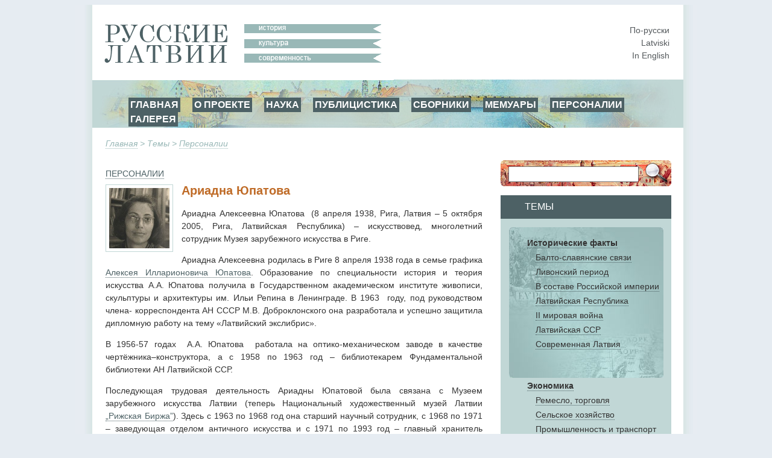

--- FILE ---
content_type: text/html; charset=utf-8
request_url: https://www.russkije.lv/ru/lib/read/a-yupatova.html
body_size: 7192
content:
<!DOCTYPE html PUBLIC "-//W3C//DTD XHTML 1.0 Transitional//EN" "http://www.w3.org/TR/xhtml1/DTD/xhtml1-transitional.dtd">
<html xmlns="http://www.w3.org/1999/xhtml">
<head>
	<meta http-equiv="Content-Type" content="text/html; charset=utf-8" />
	<title>Ариадна Юпатова —   </title>

	<meta name="Keywords" content="" />
	<meta name="Description" content="" />
	<meta name="Copyright" content="" />
	<meta name="Robots" content="All" />
	<meta name="Generator" content=" / W2CMS/Platform" />

<link href="/themes/css/ui.css" rel="stylesheet" type="text/css" />
	<link href="/themes/css/reset.css" rel="stylesheet" type="text/css" />
	<link href="/themes/css/generic2.css" rel="stylesheet" type="text/css" />
	<link href="/themes/js/css/lightbox.css" rel="stylesheet" type="text/css" />
	<link href="/files/page-int.css" rel="stylesheet" type="text/css" />
	

<link href="/themes/css/print2.css" rel="stylesheet" type="text/css" media="print" />
<!--[if IE]>
<link href="/themes/css/ie.css" rel="stylesheet" type="text/css" media="all" />
<![endif]-->

<link rel="stylesheet" href="http://www.google.com/cse/style/look/default.css" type="text/css" />

</head>

<body>
<!--[if lt IE 8]>
  <div style=' clear: both; text-align:center; position: relative;'> <a href="http://www.microsoft.com/windows/internet-explorer/default.aspx?ocid=ie6_countdown_bannercode"><img src="http://www.theie6countdown.com/images/upgrade.jpg" border="0" alt="" /></a></div>
 <![endif]-->

<div id="wrapper">
	<div id="page">
			<div id="top-block">
				<div id="logo"><a class="n" href="/"><img src="/i/new/logo_ru.gif" width="237" height="64" border="0" alt="russkije.lv" /></a></div><!--#logo-->
				<div id="slogan"><img src="/i/new/slogan_ru.gif" width="227" height="64" border="0" alt=" "/></div><!--#slogan-->
				<div id="l10n">
					<a href="/ru/lib/read/a-yupatova.html" title="По-русски">По-русски</a><br />
					<a href="/lv/lib/read/a-yupatova.html" title="Latviski">Latviski</a><br />
					<a href="/en/lib/read/a-yupatova.html" title="In English">In English</a>
				</div><!--#l10n-->
				<div id="nav-block">
					<!-- block top_menu --> <ul>
<li><a href="/">ГЛАВНАЯ</a></li>
<li><a href="/ru/about/us.html">О ПРОЕКТЕ</a></li>
<li><a href="/ru/pub/">НАУКА</a></li>
<li><a href="/ru/journalism/">ПУБЛИЦИСТИКА</a></li>
<li><a href="/ru/about/miscellany.html">СБОРНИКИ</a></li>
<li><a href="/ru/about/memoirs.html">МЕМУАРЫ</a></li>
<li><a href="/ru/lib/persons/-/">ПЕРСОНАЛИИ</a></li>
<li><a href="/ru/gallery/">ГАЛЕРЕЯ</a></li>
</ul><!-- /block top_menu --> 				</div><!--#nav-block-->
			</div><!--#top-block-->
		<div id="bread"><a href="/ru/">Главная</a> &gt; Темы &gt; <a href="/ru/lib/persons/-/">Персоналии</a></div>
		<div id="content-block">
			<div id="side">
				<div id="search-block">
					<form action="/search/" method="post" name="search1" id="search1" enctype="application/x-www-form-urlencoded" target="_top">
						<input type="text" name="q" id="q" maxlength="20" class="search_input"/>
						<input type="submit" name="do" id="do" value="" title="Искать" class="search_submit"/>
					</form>
				</div>

				<div id="themes-title"><span>Темы</span></div>

				<div id="themes">
					<div id="themes-list">
						<span id="facts">								<a class="tag_lvl1" href="/ru/lib/historical-facts/-/">Исторические факты </a><br />
								<a class="tag_lvl2" href="/ru/lib/baltic-slavs-relations/-/">Балто-славянские связи</a><br />
								<a class="tag_lvl2" href="/ru/lib/livonian-period/-/">Ливонский период</a><br />
								<a class="tag_lvl2" href="/ru/lib/latvia-a-part-of-russian-empire/-/">В составе Российской империи</a><br />
								<a class="tag_lvl2" href="/ru/lib/latvian-republic/-/">Латвийская Республика</a><br />
								<a class="tag_lvl2" href="/ru/lib/ii-world-war/-/">II мировая война</a><br />
								<a class="tag_lvl2" href="/ru/lib/soviet-latvia/-/">Латвийская ССР</a><br />
								<a class="tag_lvl2" href="/ru/lib/modern-latvia/-/">Современная Латвия</a><br />
</span>								<a class="tag_lvl1" href="/ru/lib/economics/-/">Экономика</a><br />
								<a class="tag_lvl2" href="/ru/lib/trade-handicraft/-/">Ремесло, торговля</a><br />
								<a class="tag_lvl2" href="/ru/lib/agriculture/-/">Сельское хозяйство</a><br />
								<a class="tag_lvl2" href="/ru/lib/industry/-/">Промышленность и транспорт</a><br />
								<a class="tag_lvl2" href="/ru/lib/businessmen/-/">Предприниматели</a><br />
								<a class="tag_lvl1" href="/ru/lib/education/-/">Образование</a><br />
								<a class="tag_lvl2" href="/ru/lib/schools/-/">Школы</a><br />
								<a class="tag_lvl2" href="/ru/lib/higher-education/-/">Высшая школа</a><br />
								<a class="tag_lvl2" href="/ru/lib/scientists/-/">Учёные</a><br />
								<a class="tag_lvl2" href="/ru/lib/teachers/-/">Учителя</a><br />
								<a class="tag_lvl1" href="/ru/lib/culture/-/">Культура</a><br />
								<a class="tag_lvl2" href="/ru/lib/literature/-/">Литература</a><br />
								<a class="tag_lvl2" href="/ru/lib/fine-arts/-/">Художники</a><br />
								<a class="tag_lvl2" href="/ru/lib/architecture/-/">Aрхитектура</a><br />
								<a class="tag_lvl2" href="/ru/lib/music/-/">Музыка</a><br />
								<a class="tag_lvl2" href="/ru/lib/ballet/-/">Балет</a><br />
								<a class="tag_lvl2" href="/ru/lib/theatre/-/">Театр</a><br />
								<a class="tag_lvl2" href="/ru/lib/opera/-/">Вокалисты</a><br />
								<a class="tag_lvl2" href="/ru/lib/choirs-dance-ensembles/-/">Aнсамбли, хоры</a><br />
								<a class="tag_lvl1" href="/ru/lib/religion/-/">Религия</a><br />
								<a class="tag_lvl2" href="/ru/lib/orthodox/-/">Православие</a><br />
								<a class="tag_lvl2" href="/ru/lib/hierarchs/-/">Иерархи</a><br />
								<a class="tag_lvl2" href="/ru/lib/priests/-/">Священнослужители</a><br />
								<a class="tag_lvl2" href="/ru/lib/churches/-/">Храмы и монастыри</a><br />
								<a class="tag_lvl2" href="/ru/lib/oldbelief/-/">Старообрядчество  </a><br />
								<a class="tag_lvl2" href="/ru/lib/praying_houses/-/">Моленные</a><br />
								<a class="tag_lvl1" href="/ru/lib/social-ngo/-/">Общество</a><br />
								<a class="tag_lvl1" href="/ru/lib/press-radio-tv/-/">Пресса, радио, ТВ</a><br />
								<a class="tag_lvl2" href="/ru/lib/journalists/-/">Журналисты</a><br />
								<a class="tag_lvl1" href="/ru/lib/lawyers2/-/">Юристы</a><br />
								<a class="tag_lvl1" href="/ru/lib/Doctors/-/">Врачи</a><br />
								<a class="tag_lvl1" href="/ru/lib/sport/-/">Спорт</a><br />
								<a class="tag_lvl1" href="/ru/lib/persons/-/">Персоналии</a><br />
					</div>
				</div>
				<div id="unique">
					<!-- block unique --> 
	<h3>Уникальная фотография</h3>
	<p><a href="/ru/lib/read/pupils-leaving-lishina-school-in-1936.html"><img alt="Последний выпуск гимназии О.Н. Лишиной, 1936 год" src="/media/4/l/lishina-u4enici_1.jpg" /></a></p>
<p>Последний выпуск гимназии О.Н. Лишиной, 1936 год</p>
		<!-- /block unique --> 				</div>
			</div><!--#side-->

			<div id="content-wrap">

				<div id="content" style="margin: 8px 0px 0px 0px;">
					
<form action="" method="get" name="search2" id="search2" enctype="application/x-www-form-urlencoded" target="_top" style="margin:0; padding:0;">
<div id="cent-block">
	<div id="cent-title">Хронология</div>
	<div id="tab-cent-cont">
		<input type="hidden" id="cent" name="cent" value="" />
		<div id="slider-cont">
			<div id="slider-vertical"></div>
		</div>
		<div id="cent-data">
			<p class="ep" onclick="chep(32);"><a href="#">любая</a></p><p class="ep" onclick="chep(31);"><a href="#">10-12 в.</a></p><p class="ep" onclick="chep(30);"><a href="#">13 век</a></p><p class="ep" onclick="chep(29);"><a href="#">13-16 в.</a></p><p class="ep" onclick="chep(28);"><a href="#">10-19 век</a></p><p class="ep" onclick="chep(27);"><a href="#">16 век  </a></p><p class="ep" onclick="chep(26);"><a href="#">17 век</a></p><p class="ep" onclick="chep(25);"><a href="#">18 век</a></p><p class="ep" onclick="chep(24);"><a href="#">1812</a></p><p class="ep" onclick="chep(23);"><a href="#">18-19 век </a></p><p class="ep" onclick="chep(22);"><a href="#">19 век</a></p><p class="ep" onclick="chep(21);"><a href="#">18 век - 1917</a></p><p class="ep" onclick="chep(20);"><a href="#">1862</a></p><p class="ep" onclick="chep(19);"><a href="#">1868</a></p><p class="ep" onclick="chep(18);"><a href="#">1883</a></p><p class="ep" onclick="chep(17);"><a href="#">1900-1917</a></p><p class="ep" onclick="chep(16);"><a href="#">1901-14</a></p><p class="ep" onclick="chep(15);"><a href="#">19-20 век </a></p><p class="ep" onclick="chep(14);"><a href="#">1914-18</a></p><p class="ep" onclick="chep(13);"><a href="#">1918</a></p><p class="ep" onclick="chep(12);"><a href="#">1919</a></p><p class="ep" onclick="chep(11);"><a href="#">1921-1937</a></p><p class="ep" onclick="chep(10);"><a href="#">1918-40</a></p><p class="ep" onclick="chep(9);"><a href="#">1926-1932</a></p><p class="ep" onclick="chep(8);"><a href="#">1927-1935</a></p><p class="ep" onclick="chep(7);"><a href="#">1939-45</a></p><p class="ep" onclick="chep(6);"><a href="#">1940-41</a></p><p class="ep" onclick="chep(5);"><a href="#">1941-45</a></p><p class="ep" onclick="chep(4);"><a href="#">1967</a></p><p class="ep" onclick="chep(3);"><a href="#">1945-90</a></p><p class="ep" onclick="chep(2);"><a href="#">1945 - 1999</a></p><p class="ep" onclick="chep(1);"><a href="#">20-21 век</a></p><p class="ep" onclick="chep(0);"><a href="#">21 век</a></p>
		</div><!-- /#cent-data -->
		<!--<div id="tags-submit">
			<input type="button" class="tags-submit" name="tags-search" id="tags-search" value="показать" onclick="xfilters();return false;" />
		</div>-->
	</div><!-- /#tab-cent-cont -->
</div>
</form>

<div class="lenta2">
	<div class="lenta_t">
		<div class="lenta_t_h"><span><a class="lvl1" href="/ru/lib/persons/"><span class="ltr_uppercase">Персоналии</span></a></span></div>
		<div class="lenta_t_tag"></div>
	</div>
	<div class="lenta_content2">
		<div class="lenta_img"><a class="artimage" href="/media/original/a/Ada_JupatovaX.jpg"><img src="/media/1/a/Ada_JupatovaX.jpg" alt="Ариадна Юпатова" title="Ариадна Юпатова" /></a></div>
		<h2 class="with_image">Ариадна Юпатова</h2>


		
<p>
Ариадна Алексеевна Юпатова&nbsp; (8 апреля 1938, Рига, Латвия&nbsp;&ndash; 5 октября 2005, Рига, Латвийская Республика) &ndash; искусствовед, многолетний сотрудник Музея зарубежного искусства в Риге.</p>
<p style="text-align: justify;">Ариадна Алексеевна родилась в Риге 8
апреля 1938 года в семье графика <a href="http://www.russkije.lv/ru/lib/read/alexey-yupatov.html?source=persons">Алексея Илларионовича Юпатова</a>. Образование по специальности история и теория искусства А.А. Юпатова получила
в Государственном академическом институте живописи, скульптуры и архитектуры
им. Ильи Репина в Ленинграде. В 1963&nbsp; году, под руководством члена-
корреспондента АН СССР М.В. Доброклонского она разработала и успешно защитила
дипломную работу на тему &laquo;Латвийский экслибрис&raquo;.</p>
<p style="text-align: justify;">В 1956-57 годах&nbsp; А.А. Юпатова&nbsp; работала на оптико-механическом заводе в качестве чертёжника&ndash;конструктора, а с 1958 по 1963 год &ndash; библиотекарем
Фундаментальной библиотеки АН Латвийской ССР. </p>
<p style="text-align: justify;">Последующая трудовая деятельность
Ариадны Юпатовой была связана с Музеем зарубежного искусства Латвии
(теперь Национальный
художественный музей Латвии <a href="http://www.lnmm.lv/ru/">&bdquo;Рижская
Биржа&rdquo;</a>). Здесь с 1963 по 1968 год она старший научный сотрудник, с
1968 по 1971 &ndash; заведующая отделом античного искусства и с 1971 по 1993 год &ndash; главный хранитель
фондов &ndash; запасников. Большую долю музейной работы А.А. Юпатовой составляла
организация масштабных тематических выставок. В их числе особо следует выделить
выставку &laquo;Западноевропейская и Американская живопись и графика&raquo; из коллекции
Арманда Хаммера, организованная в 1973 году. </p>
<p style="text-align: justify;">В этом же ряду уместно упомянуть&nbsp;
такие выставки, как: &laquo;Старинные часы и гобелены&raquo; 16-19 столетий из фондов Музея Московского Кремля &ndash; 1973 год;&nbsp; &laquo;Акварели и рисунки М. Сарьяна&raquo; &ndash; 1978 г.; персональную
выставку творчества Р. Бема &ndash; 1980
 г.; работы А. Пашкевича&nbsp; &laquo;Фарфор, шамот, дерево&raquo; &ndash; 1991. </p>
<p style="text-align: justify;">Благодаря неуёмной духовной энергии и
инициативе, практическая деятельность Ариадны Алексеевны проявлялась в различных
сферах, зачастую выходящих за пределы её прямых&nbsp; обязанностей. Много сил она
отдала руководству кружком&nbsp; юных
друзей искусства.&nbsp;
</p>
<p style="text-align: justify;">С 1966 по 1975 год&nbsp; Ариадна Юпатова преподавала
историю искусств в Рижской средней школе прикладного искусства, а также &ndash; с
1994 года в Пушкинском лицее. </p>
<p style="text-align: justify;">С 1967 года являлась членом Союза художников
Латвии. </p>
<p style="text-align: justify;">Перу А.А. Юпатовой
принадлежит множество статей по актуальным вопросам искусства в периодической
печати. В 1970 &ndash; 80 годы она регулярно сотрудничала с Латвийским радио и
телевидением. В 1993 году&nbsp; А.А. Юпатова вышла на пенсию. </p>
<p style="text-align: justify;">Ариадна Алексеевна Юпатова
скончалась 5 октября 2005 года. Похоронена на Ивановском кладбище в Риге. </p>
<p style="text-align: justify;">&nbsp;</p>
<p>Перевёл
с латышского&nbsp;&ndash; Игорь
Закке.</p>
<p><b>Источник информации: </b></p>
<p>Māksla un arhitektūra
biogrāfijās, 4. sējums, V-Ž, Papildinājumi A-U. Atbildīgā redaktore Anita Vanaga. A/s Preses nams,
2003., 304 lpp. il.; Ариадна Юпатова - 214 стр., Айя Бривниеце.</p>
	</div>
</div><div id="theme-media">
					<h4>Иллюстрации к теме</h4><div id="media-gallery"><div class="gallery_item"><a class="gallery" tag="&nbsp;<a href=/ru/lib/read/yupatova-1.html>Открыть статью&rarr;</a>" href="/media/original/a/AMM_1972.15.VIX.jpg" title="Ариадна Юпатова (в 1-м ряду слева) с сотрудниками Музея зарубежного искусства. Рига 15 июня 1972 года. "><img style="margin-top:28px;" src="/media/3/a/AMM_1972.15.VIX.jpg" alt="Ариадна Юпатова в Музее зарубежного искусства" /></a></div><div class="gallery_item"><a class="gallery" tag="&nbsp;<a href=/ru/lib/read/yupatova-2.html>Открыть статью&rarr;</a>" href="/media/original/a/AMM_1972.15.VI_JupatovaX.jpg" title="Ариадна Юпатова, 1972 год. "><img style="margin-top:0px;" src="/media/3/a/AMM_1972.15.VI_JupatovaX.jpg" alt="Ариадна Юпатова, 1972 год." /></a></div><div class="gallery_item_fix"><a class="gallery" tag="&nbsp;<a href=/ru/lib/read/yupatova-3.html>Открыть статью&rarr;</a>" href="/media/original/_/1972_06_15_AMM_vardXi.jpg" title="Работники музея -участники коллективной фотографии 15 июня 1972 года. "><img style="margin-top:35px;" src="/media/3/_/1972_06_15_AMM_vardXi.jpg" alt="Список участников коллективной фотографии" /></a></div></div></div><div id="linked-themes">
					<h3>Связанные темы</h3><p><a class="linkedt" href="/ru/lib/read/boris-vipper.html">Борис Виппер</a></p><p><a class="linkedt" href="/ru/lib/read/n-lapidus.html">Нина Лапидус</a></p><p><a class="linkedt" href="/ru/lib/read/m-zakke.html">Мария Закке</a></p><p><a class="linkedt" href="/ru/lib/read/s-khayenko.html">Светлана Хаенко</a></p><p><a class="linkedt" href="/ru/lib/read/m-kachalova.html">Мария Качалова</a></p><p><a class="linkedt" href="/ru/lib/read/l-rudzite.html">Лидия Рудзите</a></p><p><a class="linkedt" href="/ru/lib/read/a-pedan.html">Анатолий Педан</a></p><p><a class="linkedt" href="/ru/lib/read/l-pestova.html">Людмила Пестова</a></p><p><a class="linkedt" href="/ru/lib/read/t-kachalova.html">Татьяна Качалова</a></p>				</div><!--#content-->
			</div><!--#content-wrap-->

		</div><!--#content-block-->
		<div id="footer">
			<!-- block bottom_menu --> <ul>
<li style="text-align: left;"><a href="http://www.russkije.lv">ГЛАВНАЯ</a></li>
<li><a href="/ru/about/us.html">О ПРОЕКТЕ</a></li>
<li style="text-align: justify;"><a href="/ru/pub/">ПУБЛИКАЦИИ</a></li>
<li><a href="/ru/gallery/">ГАЛЕРЕЯ</a></li>
</ul>
<p> </p>
<p> </p>
<p> 
<a title="Некрополь Российского научного зарубежья" target="_blank" href="http://www.russiangrave.ru/"><img width="150" alt="Некрополь российского научного зарубежья" src="/files/images/text/Banner/niz/baner-01.jpg" /></a><a title="Искусство и архитектура русского зарубежья" target="_blank" href="http://www.artrz.ru/"> <img width="150" alt="ИСКУССТВО И АРХИТЕКТУРА РУССКОГО ЗАРУБЕЖЬЯ" src="/files/images/text/Banner/niz/baner-02.jpg" /></a><a title="Русские в Италии" target="_blank" href="http://www.russinitalia.it/"> <img width="150" alt="Русские в Италии" src="/files/images/text/Banner/niz/baner-03.jpg" /></a><a title="Русские во Франции" target="_blank" href="http://www.dommuseum.ru"> </a><a title="Русская Эстония" target="_blank" href="http://russianestonia.eu"> <img width="150" alt="Русская Эстония" src="/files/images/text/Banner/niz/baner-05.jpg" /></a> </p>
<p>
© 2010 – 2025 – Русские Латвии – Latvijas krievi – Russians of Latvia</p>
<p style="text-align: center;">При использовании материалов сайта Русские Латвии или воспроизведении их в Интернете обязательно размещение интерактивной ссылки  <a target="_blank"><span style="text-align: center;"> </span></a><a target="_blank" href=" mce_style=" title=";" style="font-weight: bold;">http://www.russkije.lv</a></p>
<p> </p><!-- /block bottom_menu --> 		</div><!--#footer-->
	</div><!--#page-->
</div><!--#wrapper-->

<script type="text/javascript" src="/themes/js/jq.js"></script>
	<script type="text/javascript" src="/themes/f/default/js/ui.js"></script>
	<script type="text/javascript" src="/themes/js/cookie.js"></script>
	<script type="text/javascript" src="/themes/f/default/js/page.js"></script>
	
<script type="text/javascript" src="/themes/js/lightbox-ru.js"></script>

<script type="text/javascript">
var theme = '';
var zzz = new Array("21cent","20-21 cent","1945 - 1999","1945-90","1967","1941-45","1940-41","1939-1945","1927-1935","1926-1932","1918-40","1921-1937","1919-year","1918-year","1914-18","19-20-cent","1901-1914","1900-1917","1883-year","1868","1862-year","18-1917","19cent","18-19 cent.","1812-year","18cent","17cent","16сent","10-19 cent","13-16cent","13-cent","till13cent","");
var locale = 'ru';
$(function() {
	$('#cent-data p:last').addClass('last');

	var h = $('#cent-data').attr('clientHeight');
	h = 32 * 31;

	$('#slider-cont').css('height', h);

	$('#slider-vertical').css('height', (h)+'px');
	$('#slider-vertical').css('margin-top', 17+'px');

	$("#slider-vertical").slider({
			orientation: "vertical",
			min: 0,
			max: 32,
			value: 32,
			step: 1,
			slide: function(event, ui) {
				$("#cent").val(zzz[ui.value]);
				//$('#top-nav').html(ui.value+': '+zzz[ui.value]);
				//alert(ui.value);
			}
	});
});
</script>
<script type="text/javascript">
var gaJsHost = (("https:" == document.location.protocol) ? "https://ssl." : "http://www.");
document.write(unescape("%3Cscript src='" + gaJsHost + "google-analytics.com/ga.js' type='text/javascript'%3E%3C/script%3E"));
</script>
<script type="text/javascript">
try {
var pageTracker = _gat._getTracker("UA-10874909-2");
pageTracker._trackPageview();
} catch(err) {}</script>
</body>
</html><!-- [re]compiled @ 23:27:10 17.01.2018 0.315 ms by pro100master/rikar.lv --><!-- 10519 : 0.046939/0.046939 [8 : 0.010750], 1817864 -->